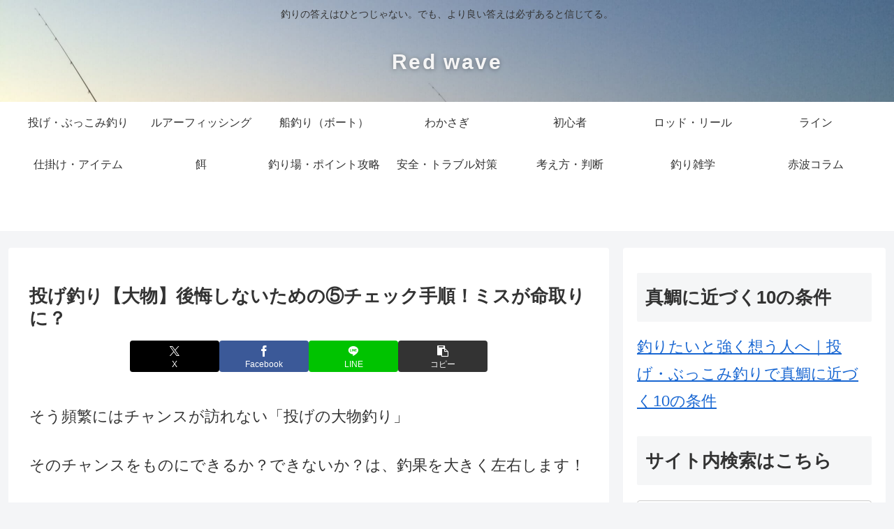

--- FILE ---
content_type: text/html; charset=utf-8
request_url: https://www.google.com/recaptcha/api2/aframe
body_size: 266
content:
<!DOCTYPE HTML><html><head><meta http-equiv="content-type" content="text/html; charset=UTF-8"></head><body><script nonce="MCyiwQihtGprACu6ySz6tQ">/** Anti-fraud and anti-abuse applications only. See google.com/recaptcha */ try{var clients={'sodar':'https://pagead2.googlesyndication.com/pagead/sodar?'};window.addEventListener("message",function(a){try{if(a.source===window.parent){var b=JSON.parse(a.data);var c=clients[b['id']];if(c){var d=document.createElement('img');d.src=c+b['params']+'&rc='+(localStorage.getItem("rc::a")?sessionStorage.getItem("rc::b"):"");window.document.body.appendChild(d);sessionStorage.setItem("rc::e",parseInt(sessionStorage.getItem("rc::e")||0)+1);localStorage.setItem("rc::h",'1768983971958');}}}catch(b){}});window.parent.postMessage("_grecaptcha_ready", "*");}catch(b){}</script></body></html>